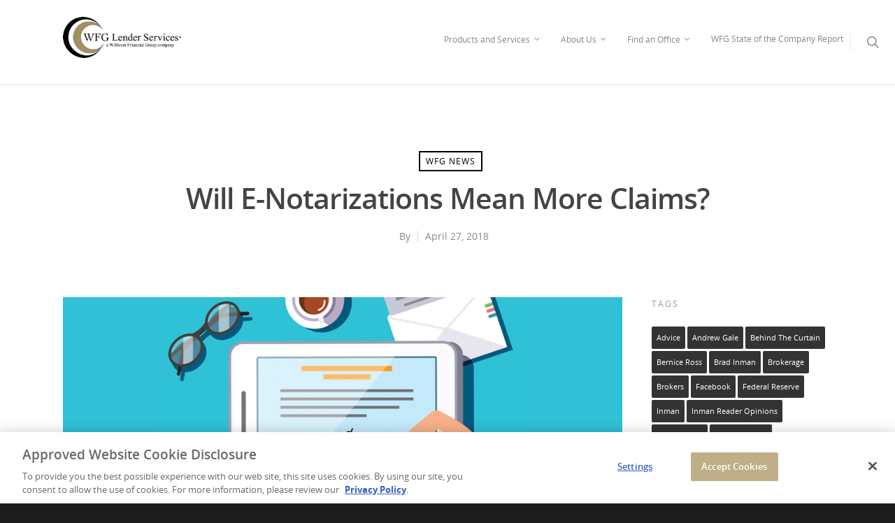

--- FILE ---
content_type: text/html; charset=utf-8
request_url: https://www.google.com/recaptcha/api2/anchor?ar=1&k=6LdGWxIqAAAAANgzpi_dIdc59yEnD71_4X3oIFWT&co=aHR0cHM6Ly93Zmdscy5jb206NDQz&hl=en&v=N67nZn4AqZkNcbeMu4prBgzg&size=invisible&anchor-ms=20000&execute-ms=30000&cb=ffevdxj44og5
body_size: 48549
content:
<!DOCTYPE HTML><html dir="ltr" lang="en"><head><meta http-equiv="Content-Type" content="text/html; charset=UTF-8">
<meta http-equiv="X-UA-Compatible" content="IE=edge">
<title>reCAPTCHA</title>
<style type="text/css">
/* cyrillic-ext */
@font-face {
  font-family: 'Roboto';
  font-style: normal;
  font-weight: 400;
  font-stretch: 100%;
  src: url(//fonts.gstatic.com/s/roboto/v48/KFO7CnqEu92Fr1ME7kSn66aGLdTylUAMa3GUBHMdazTgWw.woff2) format('woff2');
  unicode-range: U+0460-052F, U+1C80-1C8A, U+20B4, U+2DE0-2DFF, U+A640-A69F, U+FE2E-FE2F;
}
/* cyrillic */
@font-face {
  font-family: 'Roboto';
  font-style: normal;
  font-weight: 400;
  font-stretch: 100%;
  src: url(//fonts.gstatic.com/s/roboto/v48/KFO7CnqEu92Fr1ME7kSn66aGLdTylUAMa3iUBHMdazTgWw.woff2) format('woff2');
  unicode-range: U+0301, U+0400-045F, U+0490-0491, U+04B0-04B1, U+2116;
}
/* greek-ext */
@font-face {
  font-family: 'Roboto';
  font-style: normal;
  font-weight: 400;
  font-stretch: 100%;
  src: url(//fonts.gstatic.com/s/roboto/v48/KFO7CnqEu92Fr1ME7kSn66aGLdTylUAMa3CUBHMdazTgWw.woff2) format('woff2');
  unicode-range: U+1F00-1FFF;
}
/* greek */
@font-face {
  font-family: 'Roboto';
  font-style: normal;
  font-weight: 400;
  font-stretch: 100%;
  src: url(//fonts.gstatic.com/s/roboto/v48/KFO7CnqEu92Fr1ME7kSn66aGLdTylUAMa3-UBHMdazTgWw.woff2) format('woff2');
  unicode-range: U+0370-0377, U+037A-037F, U+0384-038A, U+038C, U+038E-03A1, U+03A3-03FF;
}
/* math */
@font-face {
  font-family: 'Roboto';
  font-style: normal;
  font-weight: 400;
  font-stretch: 100%;
  src: url(//fonts.gstatic.com/s/roboto/v48/KFO7CnqEu92Fr1ME7kSn66aGLdTylUAMawCUBHMdazTgWw.woff2) format('woff2');
  unicode-range: U+0302-0303, U+0305, U+0307-0308, U+0310, U+0312, U+0315, U+031A, U+0326-0327, U+032C, U+032F-0330, U+0332-0333, U+0338, U+033A, U+0346, U+034D, U+0391-03A1, U+03A3-03A9, U+03B1-03C9, U+03D1, U+03D5-03D6, U+03F0-03F1, U+03F4-03F5, U+2016-2017, U+2034-2038, U+203C, U+2040, U+2043, U+2047, U+2050, U+2057, U+205F, U+2070-2071, U+2074-208E, U+2090-209C, U+20D0-20DC, U+20E1, U+20E5-20EF, U+2100-2112, U+2114-2115, U+2117-2121, U+2123-214F, U+2190, U+2192, U+2194-21AE, U+21B0-21E5, U+21F1-21F2, U+21F4-2211, U+2213-2214, U+2216-22FF, U+2308-230B, U+2310, U+2319, U+231C-2321, U+2336-237A, U+237C, U+2395, U+239B-23B7, U+23D0, U+23DC-23E1, U+2474-2475, U+25AF, U+25B3, U+25B7, U+25BD, U+25C1, U+25CA, U+25CC, U+25FB, U+266D-266F, U+27C0-27FF, U+2900-2AFF, U+2B0E-2B11, U+2B30-2B4C, U+2BFE, U+3030, U+FF5B, U+FF5D, U+1D400-1D7FF, U+1EE00-1EEFF;
}
/* symbols */
@font-face {
  font-family: 'Roboto';
  font-style: normal;
  font-weight: 400;
  font-stretch: 100%;
  src: url(//fonts.gstatic.com/s/roboto/v48/KFO7CnqEu92Fr1ME7kSn66aGLdTylUAMaxKUBHMdazTgWw.woff2) format('woff2');
  unicode-range: U+0001-000C, U+000E-001F, U+007F-009F, U+20DD-20E0, U+20E2-20E4, U+2150-218F, U+2190, U+2192, U+2194-2199, U+21AF, U+21E6-21F0, U+21F3, U+2218-2219, U+2299, U+22C4-22C6, U+2300-243F, U+2440-244A, U+2460-24FF, U+25A0-27BF, U+2800-28FF, U+2921-2922, U+2981, U+29BF, U+29EB, U+2B00-2BFF, U+4DC0-4DFF, U+FFF9-FFFB, U+10140-1018E, U+10190-1019C, U+101A0, U+101D0-101FD, U+102E0-102FB, U+10E60-10E7E, U+1D2C0-1D2D3, U+1D2E0-1D37F, U+1F000-1F0FF, U+1F100-1F1AD, U+1F1E6-1F1FF, U+1F30D-1F30F, U+1F315, U+1F31C, U+1F31E, U+1F320-1F32C, U+1F336, U+1F378, U+1F37D, U+1F382, U+1F393-1F39F, U+1F3A7-1F3A8, U+1F3AC-1F3AF, U+1F3C2, U+1F3C4-1F3C6, U+1F3CA-1F3CE, U+1F3D4-1F3E0, U+1F3ED, U+1F3F1-1F3F3, U+1F3F5-1F3F7, U+1F408, U+1F415, U+1F41F, U+1F426, U+1F43F, U+1F441-1F442, U+1F444, U+1F446-1F449, U+1F44C-1F44E, U+1F453, U+1F46A, U+1F47D, U+1F4A3, U+1F4B0, U+1F4B3, U+1F4B9, U+1F4BB, U+1F4BF, U+1F4C8-1F4CB, U+1F4D6, U+1F4DA, U+1F4DF, U+1F4E3-1F4E6, U+1F4EA-1F4ED, U+1F4F7, U+1F4F9-1F4FB, U+1F4FD-1F4FE, U+1F503, U+1F507-1F50B, U+1F50D, U+1F512-1F513, U+1F53E-1F54A, U+1F54F-1F5FA, U+1F610, U+1F650-1F67F, U+1F687, U+1F68D, U+1F691, U+1F694, U+1F698, U+1F6AD, U+1F6B2, U+1F6B9-1F6BA, U+1F6BC, U+1F6C6-1F6CF, U+1F6D3-1F6D7, U+1F6E0-1F6EA, U+1F6F0-1F6F3, U+1F6F7-1F6FC, U+1F700-1F7FF, U+1F800-1F80B, U+1F810-1F847, U+1F850-1F859, U+1F860-1F887, U+1F890-1F8AD, U+1F8B0-1F8BB, U+1F8C0-1F8C1, U+1F900-1F90B, U+1F93B, U+1F946, U+1F984, U+1F996, U+1F9E9, U+1FA00-1FA6F, U+1FA70-1FA7C, U+1FA80-1FA89, U+1FA8F-1FAC6, U+1FACE-1FADC, U+1FADF-1FAE9, U+1FAF0-1FAF8, U+1FB00-1FBFF;
}
/* vietnamese */
@font-face {
  font-family: 'Roboto';
  font-style: normal;
  font-weight: 400;
  font-stretch: 100%;
  src: url(//fonts.gstatic.com/s/roboto/v48/KFO7CnqEu92Fr1ME7kSn66aGLdTylUAMa3OUBHMdazTgWw.woff2) format('woff2');
  unicode-range: U+0102-0103, U+0110-0111, U+0128-0129, U+0168-0169, U+01A0-01A1, U+01AF-01B0, U+0300-0301, U+0303-0304, U+0308-0309, U+0323, U+0329, U+1EA0-1EF9, U+20AB;
}
/* latin-ext */
@font-face {
  font-family: 'Roboto';
  font-style: normal;
  font-weight: 400;
  font-stretch: 100%;
  src: url(//fonts.gstatic.com/s/roboto/v48/KFO7CnqEu92Fr1ME7kSn66aGLdTylUAMa3KUBHMdazTgWw.woff2) format('woff2');
  unicode-range: U+0100-02BA, U+02BD-02C5, U+02C7-02CC, U+02CE-02D7, U+02DD-02FF, U+0304, U+0308, U+0329, U+1D00-1DBF, U+1E00-1E9F, U+1EF2-1EFF, U+2020, U+20A0-20AB, U+20AD-20C0, U+2113, U+2C60-2C7F, U+A720-A7FF;
}
/* latin */
@font-face {
  font-family: 'Roboto';
  font-style: normal;
  font-weight: 400;
  font-stretch: 100%;
  src: url(//fonts.gstatic.com/s/roboto/v48/KFO7CnqEu92Fr1ME7kSn66aGLdTylUAMa3yUBHMdazQ.woff2) format('woff2');
  unicode-range: U+0000-00FF, U+0131, U+0152-0153, U+02BB-02BC, U+02C6, U+02DA, U+02DC, U+0304, U+0308, U+0329, U+2000-206F, U+20AC, U+2122, U+2191, U+2193, U+2212, U+2215, U+FEFF, U+FFFD;
}
/* cyrillic-ext */
@font-face {
  font-family: 'Roboto';
  font-style: normal;
  font-weight: 500;
  font-stretch: 100%;
  src: url(//fonts.gstatic.com/s/roboto/v48/KFO7CnqEu92Fr1ME7kSn66aGLdTylUAMa3GUBHMdazTgWw.woff2) format('woff2');
  unicode-range: U+0460-052F, U+1C80-1C8A, U+20B4, U+2DE0-2DFF, U+A640-A69F, U+FE2E-FE2F;
}
/* cyrillic */
@font-face {
  font-family: 'Roboto';
  font-style: normal;
  font-weight: 500;
  font-stretch: 100%;
  src: url(//fonts.gstatic.com/s/roboto/v48/KFO7CnqEu92Fr1ME7kSn66aGLdTylUAMa3iUBHMdazTgWw.woff2) format('woff2');
  unicode-range: U+0301, U+0400-045F, U+0490-0491, U+04B0-04B1, U+2116;
}
/* greek-ext */
@font-face {
  font-family: 'Roboto';
  font-style: normal;
  font-weight: 500;
  font-stretch: 100%;
  src: url(//fonts.gstatic.com/s/roboto/v48/KFO7CnqEu92Fr1ME7kSn66aGLdTylUAMa3CUBHMdazTgWw.woff2) format('woff2');
  unicode-range: U+1F00-1FFF;
}
/* greek */
@font-face {
  font-family: 'Roboto';
  font-style: normal;
  font-weight: 500;
  font-stretch: 100%;
  src: url(//fonts.gstatic.com/s/roboto/v48/KFO7CnqEu92Fr1ME7kSn66aGLdTylUAMa3-UBHMdazTgWw.woff2) format('woff2');
  unicode-range: U+0370-0377, U+037A-037F, U+0384-038A, U+038C, U+038E-03A1, U+03A3-03FF;
}
/* math */
@font-face {
  font-family: 'Roboto';
  font-style: normal;
  font-weight: 500;
  font-stretch: 100%;
  src: url(//fonts.gstatic.com/s/roboto/v48/KFO7CnqEu92Fr1ME7kSn66aGLdTylUAMawCUBHMdazTgWw.woff2) format('woff2');
  unicode-range: U+0302-0303, U+0305, U+0307-0308, U+0310, U+0312, U+0315, U+031A, U+0326-0327, U+032C, U+032F-0330, U+0332-0333, U+0338, U+033A, U+0346, U+034D, U+0391-03A1, U+03A3-03A9, U+03B1-03C9, U+03D1, U+03D5-03D6, U+03F0-03F1, U+03F4-03F5, U+2016-2017, U+2034-2038, U+203C, U+2040, U+2043, U+2047, U+2050, U+2057, U+205F, U+2070-2071, U+2074-208E, U+2090-209C, U+20D0-20DC, U+20E1, U+20E5-20EF, U+2100-2112, U+2114-2115, U+2117-2121, U+2123-214F, U+2190, U+2192, U+2194-21AE, U+21B0-21E5, U+21F1-21F2, U+21F4-2211, U+2213-2214, U+2216-22FF, U+2308-230B, U+2310, U+2319, U+231C-2321, U+2336-237A, U+237C, U+2395, U+239B-23B7, U+23D0, U+23DC-23E1, U+2474-2475, U+25AF, U+25B3, U+25B7, U+25BD, U+25C1, U+25CA, U+25CC, U+25FB, U+266D-266F, U+27C0-27FF, U+2900-2AFF, U+2B0E-2B11, U+2B30-2B4C, U+2BFE, U+3030, U+FF5B, U+FF5D, U+1D400-1D7FF, U+1EE00-1EEFF;
}
/* symbols */
@font-face {
  font-family: 'Roboto';
  font-style: normal;
  font-weight: 500;
  font-stretch: 100%;
  src: url(//fonts.gstatic.com/s/roboto/v48/KFO7CnqEu92Fr1ME7kSn66aGLdTylUAMaxKUBHMdazTgWw.woff2) format('woff2');
  unicode-range: U+0001-000C, U+000E-001F, U+007F-009F, U+20DD-20E0, U+20E2-20E4, U+2150-218F, U+2190, U+2192, U+2194-2199, U+21AF, U+21E6-21F0, U+21F3, U+2218-2219, U+2299, U+22C4-22C6, U+2300-243F, U+2440-244A, U+2460-24FF, U+25A0-27BF, U+2800-28FF, U+2921-2922, U+2981, U+29BF, U+29EB, U+2B00-2BFF, U+4DC0-4DFF, U+FFF9-FFFB, U+10140-1018E, U+10190-1019C, U+101A0, U+101D0-101FD, U+102E0-102FB, U+10E60-10E7E, U+1D2C0-1D2D3, U+1D2E0-1D37F, U+1F000-1F0FF, U+1F100-1F1AD, U+1F1E6-1F1FF, U+1F30D-1F30F, U+1F315, U+1F31C, U+1F31E, U+1F320-1F32C, U+1F336, U+1F378, U+1F37D, U+1F382, U+1F393-1F39F, U+1F3A7-1F3A8, U+1F3AC-1F3AF, U+1F3C2, U+1F3C4-1F3C6, U+1F3CA-1F3CE, U+1F3D4-1F3E0, U+1F3ED, U+1F3F1-1F3F3, U+1F3F5-1F3F7, U+1F408, U+1F415, U+1F41F, U+1F426, U+1F43F, U+1F441-1F442, U+1F444, U+1F446-1F449, U+1F44C-1F44E, U+1F453, U+1F46A, U+1F47D, U+1F4A3, U+1F4B0, U+1F4B3, U+1F4B9, U+1F4BB, U+1F4BF, U+1F4C8-1F4CB, U+1F4D6, U+1F4DA, U+1F4DF, U+1F4E3-1F4E6, U+1F4EA-1F4ED, U+1F4F7, U+1F4F9-1F4FB, U+1F4FD-1F4FE, U+1F503, U+1F507-1F50B, U+1F50D, U+1F512-1F513, U+1F53E-1F54A, U+1F54F-1F5FA, U+1F610, U+1F650-1F67F, U+1F687, U+1F68D, U+1F691, U+1F694, U+1F698, U+1F6AD, U+1F6B2, U+1F6B9-1F6BA, U+1F6BC, U+1F6C6-1F6CF, U+1F6D3-1F6D7, U+1F6E0-1F6EA, U+1F6F0-1F6F3, U+1F6F7-1F6FC, U+1F700-1F7FF, U+1F800-1F80B, U+1F810-1F847, U+1F850-1F859, U+1F860-1F887, U+1F890-1F8AD, U+1F8B0-1F8BB, U+1F8C0-1F8C1, U+1F900-1F90B, U+1F93B, U+1F946, U+1F984, U+1F996, U+1F9E9, U+1FA00-1FA6F, U+1FA70-1FA7C, U+1FA80-1FA89, U+1FA8F-1FAC6, U+1FACE-1FADC, U+1FADF-1FAE9, U+1FAF0-1FAF8, U+1FB00-1FBFF;
}
/* vietnamese */
@font-face {
  font-family: 'Roboto';
  font-style: normal;
  font-weight: 500;
  font-stretch: 100%;
  src: url(//fonts.gstatic.com/s/roboto/v48/KFO7CnqEu92Fr1ME7kSn66aGLdTylUAMa3OUBHMdazTgWw.woff2) format('woff2');
  unicode-range: U+0102-0103, U+0110-0111, U+0128-0129, U+0168-0169, U+01A0-01A1, U+01AF-01B0, U+0300-0301, U+0303-0304, U+0308-0309, U+0323, U+0329, U+1EA0-1EF9, U+20AB;
}
/* latin-ext */
@font-face {
  font-family: 'Roboto';
  font-style: normal;
  font-weight: 500;
  font-stretch: 100%;
  src: url(//fonts.gstatic.com/s/roboto/v48/KFO7CnqEu92Fr1ME7kSn66aGLdTylUAMa3KUBHMdazTgWw.woff2) format('woff2');
  unicode-range: U+0100-02BA, U+02BD-02C5, U+02C7-02CC, U+02CE-02D7, U+02DD-02FF, U+0304, U+0308, U+0329, U+1D00-1DBF, U+1E00-1E9F, U+1EF2-1EFF, U+2020, U+20A0-20AB, U+20AD-20C0, U+2113, U+2C60-2C7F, U+A720-A7FF;
}
/* latin */
@font-face {
  font-family: 'Roboto';
  font-style: normal;
  font-weight: 500;
  font-stretch: 100%;
  src: url(//fonts.gstatic.com/s/roboto/v48/KFO7CnqEu92Fr1ME7kSn66aGLdTylUAMa3yUBHMdazQ.woff2) format('woff2');
  unicode-range: U+0000-00FF, U+0131, U+0152-0153, U+02BB-02BC, U+02C6, U+02DA, U+02DC, U+0304, U+0308, U+0329, U+2000-206F, U+20AC, U+2122, U+2191, U+2193, U+2212, U+2215, U+FEFF, U+FFFD;
}
/* cyrillic-ext */
@font-face {
  font-family: 'Roboto';
  font-style: normal;
  font-weight: 900;
  font-stretch: 100%;
  src: url(//fonts.gstatic.com/s/roboto/v48/KFO7CnqEu92Fr1ME7kSn66aGLdTylUAMa3GUBHMdazTgWw.woff2) format('woff2');
  unicode-range: U+0460-052F, U+1C80-1C8A, U+20B4, U+2DE0-2DFF, U+A640-A69F, U+FE2E-FE2F;
}
/* cyrillic */
@font-face {
  font-family: 'Roboto';
  font-style: normal;
  font-weight: 900;
  font-stretch: 100%;
  src: url(//fonts.gstatic.com/s/roboto/v48/KFO7CnqEu92Fr1ME7kSn66aGLdTylUAMa3iUBHMdazTgWw.woff2) format('woff2');
  unicode-range: U+0301, U+0400-045F, U+0490-0491, U+04B0-04B1, U+2116;
}
/* greek-ext */
@font-face {
  font-family: 'Roboto';
  font-style: normal;
  font-weight: 900;
  font-stretch: 100%;
  src: url(//fonts.gstatic.com/s/roboto/v48/KFO7CnqEu92Fr1ME7kSn66aGLdTylUAMa3CUBHMdazTgWw.woff2) format('woff2');
  unicode-range: U+1F00-1FFF;
}
/* greek */
@font-face {
  font-family: 'Roboto';
  font-style: normal;
  font-weight: 900;
  font-stretch: 100%;
  src: url(//fonts.gstatic.com/s/roboto/v48/KFO7CnqEu92Fr1ME7kSn66aGLdTylUAMa3-UBHMdazTgWw.woff2) format('woff2');
  unicode-range: U+0370-0377, U+037A-037F, U+0384-038A, U+038C, U+038E-03A1, U+03A3-03FF;
}
/* math */
@font-face {
  font-family: 'Roboto';
  font-style: normal;
  font-weight: 900;
  font-stretch: 100%;
  src: url(//fonts.gstatic.com/s/roboto/v48/KFO7CnqEu92Fr1ME7kSn66aGLdTylUAMawCUBHMdazTgWw.woff2) format('woff2');
  unicode-range: U+0302-0303, U+0305, U+0307-0308, U+0310, U+0312, U+0315, U+031A, U+0326-0327, U+032C, U+032F-0330, U+0332-0333, U+0338, U+033A, U+0346, U+034D, U+0391-03A1, U+03A3-03A9, U+03B1-03C9, U+03D1, U+03D5-03D6, U+03F0-03F1, U+03F4-03F5, U+2016-2017, U+2034-2038, U+203C, U+2040, U+2043, U+2047, U+2050, U+2057, U+205F, U+2070-2071, U+2074-208E, U+2090-209C, U+20D0-20DC, U+20E1, U+20E5-20EF, U+2100-2112, U+2114-2115, U+2117-2121, U+2123-214F, U+2190, U+2192, U+2194-21AE, U+21B0-21E5, U+21F1-21F2, U+21F4-2211, U+2213-2214, U+2216-22FF, U+2308-230B, U+2310, U+2319, U+231C-2321, U+2336-237A, U+237C, U+2395, U+239B-23B7, U+23D0, U+23DC-23E1, U+2474-2475, U+25AF, U+25B3, U+25B7, U+25BD, U+25C1, U+25CA, U+25CC, U+25FB, U+266D-266F, U+27C0-27FF, U+2900-2AFF, U+2B0E-2B11, U+2B30-2B4C, U+2BFE, U+3030, U+FF5B, U+FF5D, U+1D400-1D7FF, U+1EE00-1EEFF;
}
/* symbols */
@font-face {
  font-family: 'Roboto';
  font-style: normal;
  font-weight: 900;
  font-stretch: 100%;
  src: url(//fonts.gstatic.com/s/roboto/v48/KFO7CnqEu92Fr1ME7kSn66aGLdTylUAMaxKUBHMdazTgWw.woff2) format('woff2');
  unicode-range: U+0001-000C, U+000E-001F, U+007F-009F, U+20DD-20E0, U+20E2-20E4, U+2150-218F, U+2190, U+2192, U+2194-2199, U+21AF, U+21E6-21F0, U+21F3, U+2218-2219, U+2299, U+22C4-22C6, U+2300-243F, U+2440-244A, U+2460-24FF, U+25A0-27BF, U+2800-28FF, U+2921-2922, U+2981, U+29BF, U+29EB, U+2B00-2BFF, U+4DC0-4DFF, U+FFF9-FFFB, U+10140-1018E, U+10190-1019C, U+101A0, U+101D0-101FD, U+102E0-102FB, U+10E60-10E7E, U+1D2C0-1D2D3, U+1D2E0-1D37F, U+1F000-1F0FF, U+1F100-1F1AD, U+1F1E6-1F1FF, U+1F30D-1F30F, U+1F315, U+1F31C, U+1F31E, U+1F320-1F32C, U+1F336, U+1F378, U+1F37D, U+1F382, U+1F393-1F39F, U+1F3A7-1F3A8, U+1F3AC-1F3AF, U+1F3C2, U+1F3C4-1F3C6, U+1F3CA-1F3CE, U+1F3D4-1F3E0, U+1F3ED, U+1F3F1-1F3F3, U+1F3F5-1F3F7, U+1F408, U+1F415, U+1F41F, U+1F426, U+1F43F, U+1F441-1F442, U+1F444, U+1F446-1F449, U+1F44C-1F44E, U+1F453, U+1F46A, U+1F47D, U+1F4A3, U+1F4B0, U+1F4B3, U+1F4B9, U+1F4BB, U+1F4BF, U+1F4C8-1F4CB, U+1F4D6, U+1F4DA, U+1F4DF, U+1F4E3-1F4E6, U+1F4EA-1F4ED, U+1F4F7, U+1F4F9-1F4FB, U+1F4FD-1F4FE, U+1F503, U+1F507-1F50B, U+1F50D, U+1F512-1F513, U+1F53E-1F54A, U+1F54F-1F5FA, U+1F610, U+1F650-1F67F, U+1F687, U+1F68D, U+1F691, U+1F694, U+1F698, U+1F6AD, U+1F6B2, U+1F6B9-1F6BA, U+1F6BC, U+1F6C6-1F6CF, U+1F6D3-1F6D7, U+1F6E0-1F6EA, U+1F6F0-1F6F3, U+1F6F7-1F6FC, U+1F700-1F7FF, U+1F800-1F80B, U+1F810-1F847, U+1F850-1F859, U+1F860-1F887, U+1F890-1F8AD, U+1F8B0-1F8BB, U+1F8C0-1F8C1, U+1F900-1F90B, U+1F93B, U+1F946, U+1F984, U+1F996, U+1F9E9, U+1FA00-1FA6F, U+1FA70-1FA7C, U+1FA80-1FA89, U+1FA8F-1FAC6, U+1FACE-1FADC, U+1FADF-1FAE9, U+1FAF0-1FAF8, U+1FB00-1FBFF;
}
/* vietnamese */
@font-face {
  font-family: 'Roboto';
  font-style: normal;
  font-weight: 900;
  font-stretch: 100%;
  src: url(//fonts.gstatic.com/s/roboto/v48/KFO7CnqEu92Fr1ME7kSn66aGLdTylUAMa3OUBHMdazTgWw.woff2) format('woff2');
  unicode-range: U+0102-0103, U+0110-0111, U+0128-0129, U+0168-0169, U+01A0-01A1, U+01AF-01B0, U+0300-0301, U+0303-0304, U+0308-0309, U+0323, U+0329, U+1EA0-1EF9, U+20AB;
}
/* latin-ext */
@font-face {
  font-family: 'Roboto';
  font-style: normal;
  font-weight: 900;
  font-stretch: 100%;
  src: url(//fonts.gstatic.com/s/roboto/v48/KFO7CnqEu92Fr1ME7kSn66aGLdTylUAMa3KUBHMdazTgWw.woff2) format('woff2');
  unicode-range: U+0100-02BA, U+02BD-02C5, U+02C7-02CC, U+02CE-02D7, U+02DD-02FF, U+0304, U+0308, U+0329, U+1D00-1DBF, U+1E00-1E9F, U+1EF2-1EFF, U+2020, U+20A0-20AB, U+20AD-20C0, U+2113, U+2C60-2C7F, U+A720-A7FF;
}
/* latin */
@font-face {
  font-family: 'Roboto';
  font-style: normal;
  font-weight: 900;
  font-stretch: 100%;
  src: url(//fonts.gstatic.com/s/roboto/v48/KFO7CnqEu92Fr1ME7kSn66aGLdTylUAMa3yUBHMdazQ.woff2) format('woff2');
  unicode-range: U+0000-00FF, U+0131, U+0152-0153, U+02BB-02BC, U+02C6, U+02DA, U+02DC, U+0304, U+0308, U+0329, U+2000-206F, U+20AC, U+2122, U+2191, U+2193, U+2212, U+2215, U+FEFF, U+FFFD;
}

</style>
<link rel="stylesheet" type="text/css" href="https://www.gstatic.com/recaptcha/releases/N67nZn4AqZkNcbeMu4prBgzg/styles__ltr.css">
<script nonce="X4tNHtnURy4WiZyuJNYp5w" type="text/javascript">window['__recaptcha_api'] = 'https://www.google.com/recaptcha/api2/';</script>
<script type="text/javascript" src="https://www.gstatic.com/recaptcha/releases/N67nZn4AqZkNcbeMu4prBgzg/recaptcha__en.js" nonce="X4tNHtnURy4WiZyuJNYp5w">
      
    </script></head>
<body><div id="rc-anchor-alert" class="rc-anchor-alert"></div>
<input type="hidden" id="recaptcha-token" value="[base64]">
<script type="text/javascript" nonce="X4tNHtnURy4WiZyuJNYp5w">
      recaptcha.anchor.Main.init("[\x22ainput\x22,[\x22bgdata\x22,\x22\x22,\[base64]/[base64]/[base64]/[base64]/[base64]/UltsKytdPUU6KEU8MjA0OD9SW2wrK109RT4+NnwxOTI6KChFJjY0NTEyKT09NTUyOTYmJk0rMTxjLmxlbmd0aCYmKGMuY2hhckNvZGVBdChNKzEpJjY0NTEyKT09NTYzMjA/[base64]/[base64]/[base64]/[base64]/[base64]/[base64]/[base64]\x22,\[base64]\\u003d\x22,\x22wqwmwrk8w7JARsO5JjZICn8ww7zDvw/DiMO+BgcGSmkww6fCvk17XV5BD3LDiVjCrT0ydGo2wrbDi1/CmSxPWEgUWFMGBMK9w6YLYQPCk8K+wrEnwrwIRMOPO8KHChJ2KMO4woxTwqlOw5DCqMO5XsOELUbDh8O5D8KFwqHCoxhtw4bDv0fCtynCscOJw7XDt8ODwooDw7E9AR8HwoEbUBtpwp7DlMOKPMK2w6/[base64]/[base64]/w4xOw6bCrx7Ch1cnwp4fw5ZvEcKZdsO/[base64]/NsKPw5bCisKOwqDCkw4VM8KucHxPw5pAwr5QwrYgw7pww4/DgE4qMcOmwqJWw4hCJWUnwo/DqDbDo8K/wr7Cmj7DicO9w6/[base64]/Cs8KRBMKdwop/[base64]/DmwFYZSTDmMOiwrZ7NcO5woDDq3rDgsOsejjCoXdfwqHDvcKZw7sMwpY2GsKzLjhyfsKCwoE/OsO5dsOWwozCmsODw43DkSpOHcKhTMKlDgnCrkMfwrE/wr4zdsOvwpDCqSzCk0hqYMK8TcKGwow1EFgGJgocZcKswrfCuBHDisKCwrjCqhUoJAAaQTlTw50Gw5/[base64]/Sl7DrMKDw6fDgcKqT8OtwpljdTrCtHzCg8KJS8OqwqLDtcKawp/[base64]/DiMO1YFU1eMKbw7TDgHvDpULDucK2wq/DoMOdw4kWwoxUBXrCpwPChzHCohHDnVrClcKCFcK9SsOKw6rDqmYVV3/CosOPwpN+w7pDSRTCvxARPgkdw6s9RD9nw5V9wr/DhsOYw5RXZsKPwrQfAkNVJWLDs8KCMMOiVMOlAj5owqoGIsKSRUd1wqYQw5AYw6vDpsKEwpIicyPDksKPw4nDnxhQDEgGb8KLHGjDvsKfw594fcKRSHAXF8O9UcOBwoIPMkkfbcO7TlrDswLCq8Kkw43Cu8OoUsObwrQ2w7/DgsKxEgnCocKIX8ODZhR5e8OdJEPCgxY6w7fDixPDuFfCnhjDsDnDmkkWwo7DghrDuMOoEwU9EMKTwoZlw7ALw5HDrjIfw41NBMKNfw7Cl8K+O8OXRkvClB3DjiM5MzImKcOEGcOkw5gyw5F1IcOJwqDCl2M5MH7DrcKawqR/GsOgMlLDnsOVwpDCvcKcwpFswqlFaVJrLF/CqyzCskTDjl/CtcKDScOVbMOSLVjDgMOLfAbDilp8emXDk8KsEsOnwp0gEF0NWcOnVcKbwpI2SsKjw7fDslgNNyXCijN+woQ1wqXConjDpglKw4JSwqjCvHbCiMKMF8KvwrHCjgduwr/[base64]/[base64]/DjsK7dFgKX8OzBzPCrMOkTsOswrPDhsKLVwzDrcKPGwzCn8KLw7fCnsKswoYHbMOawoYNOUHCrTfCtFvChsOjX8KUD8OcZlZ3wq3DiQNfwqbChAVjUMOnw7YSD2sxwqvDksOnI8KRKQtXakvDjsKqw7R/w4XDnk7CoEXCvivDnmx8woDDksOvw5EOJ8O2wrHDnMKLw48KccKIwqrCisK8dcOsa8OVw7xaKhxGwovDkBjDlcOzAsO+w4EPwowPH8O5Q8OGwoMVw7kARCTDjRsrw6vCkzwKw7seNyDCnMK2w5TCukfCswtrf8K+fizCvMOYwpTCrsOnw5/CimcGMcKaw5osNCHDg8OMwoIPaEtyw6TDjsObMcO0w4tFSCfCt8KgwoQmwrUQRcKSw6fCvMOVwrvDj8K4eXHCoiVWNl/DrXN+cRUme8OLw4slTsKvUsKOZMOOw55YQsKVwr0oJcKUbcKKfFgnw5XCtMK1acOjaT8ecMODZsOswrHCtjgbewtsw4l9wrTCtcK2w7ELJ8OoOcKEw4wZw5zCrMOSwqE6TMO6fsKFKyLCuMKNw5A/w6twPG4gRcKVwoBnw5orw4hQfMK/wqx1wqhJKcOkOsO6w68CwpvCjUXCl8ORw73DocOuNDoXdMOVRw/Cr8Owwop/wqHCrMOPDcK5w5DCuMOvw7ovH8KQwpUpHA3DhCwVf8Kzw5LDuMOqw5ZoeH7Dpi3DhMONRWPDmRtcf8KhLUzDqsOcZ8O8HMKvwqhdD8Ogw5/Cp8OgwrLDrS1xKQjDswMYw75yw4NZQMK6wp7CtsKpw74Ow7fCuiUYw73Cg8Kgw6jDs24PwqhMwphVE8Kmw4nCo3/CrFzChsOJTMKaw5vDncKmCMOkw7LDn8O7woMMw6xBS3/DncK7TT1KwrbDjMO6wq3DjMOxwqJ5wo3Dt8OgwpAxw6PCuMOXwrHCnMOHUB9YURHDuMOhOMK4ZnPDsC8Ua0DCiwM1w7/CiDTDksOQwpQ+w7s5Rhk9ZcKYw5EzIX9/woLCnRonw7vDqMORdBtzwok5w5PDocOnGMO6wrbCilkYw6PDsMOBD2/CosOnw6/CpRpZPRJWw71wEsK4TSLCpAjDtsK4asKqWsOnwrrDqRbCs8O2RsKjwr/DtcKkKMOhwr9Nw6jCkilTK8OywqMWOHXCmEnDrcKTw7bDusOVw6tPwpLCr118EsOiw6ZLwo55w656w5/CvMKCN8Kowp/Ds8OneTs3CS7Ds1ZVK8KGwqoTWUwbO2jDl17DrMKzw4A2G8Kzw58+TsOqw5DDocK/[base64]/CsiYZdSnClygHesKVw5jDnmdHOMOfNWwcEcK2LC1Rw5rCq8KzUTDDv8OBw5LDnEoEw5PDpMOhw7VIw4LDl8KEZsOhCAItw4/CnxnCm1Ykw77DjBomwpXCoMKCSU9FBcOqLUhRa0vCucKqRcKcw67Dm8OZaA4Yw5oyWsK+d8OVEMO8FMOuC8OQwo/DtsOCUV3Cpz0bw6jCqsKLRcKBw6ZSw4zDscO4PB5RTMOWw7vCmMOTVAwjUcO0wr8kwpXDm0/[base64]/w43DrMOuwqZgwq3DqXUkO8KSaCNIOcKbcH5bw4sSwq8iF8OMe8OyL8K5X8OtIsKKwosiU3fDgsOOw7AQb8KxwpR0w5LCiV/CocOVw5TClcKGw5HDnsOpw6MYwo9NeMOxwp9USxLDpsOxFsKjwoszwpDDtnXCj8KXw4jDlGbChcOXbDESw7TDhzUJX2JYT0sXazoGw4LDh1B0HMK9W8KYIwUxU8K0w7zDv0lqczLCjRpmXHo1V27Do2TDnRPChh3Co8K4C8OTf8KyEsKrNsOPTWwJDht3YcK/FX0+w7HCkcOuQMKOwqV1wqsJw7TDrsOQwq8cwrnDi2DCu8OQJ8Kmwrx9GC5POTfCliUBJTLDkQDCpUspwqk3w4vCgxQeVsKIOsO/ccKHw4DDrnZyF2PCrsOFwp4cw5QMwrvCocKewpNpVXYqccKaQMKLw6Jbw7pbw7IRQsOww7hTw614w5o5w5/[base64]/DgMKLwottwq/[base64]/w75TwqPDpsK/[base64]/Dr2PDmkpgSQLCsAwNfMKNaMKzA8OTL8OzZMKMF1TCvsO+YsO9w6XDg8Ohe8KPw7JEPl/ChU3DpCDCisOkw7VULVfCrxrCgkNSwpFxw7VRw4sBanELwoxuLMOrwokAwrJIEQLCmsO8w5HCmMOkwrIyOAnDmCRrA8OMXsKqw4wVw6/Ds8ODH8KDwpTDiXDDvD/CmmTCghDDoMKCAlPDkzRKY0nDg8O1w73DtsO/wqDDg8O/wozDojF/ShoXwpXDvx9BSVQgK2gOXMOWw7HCgBETwrPDjjBnwrpSS8KLPsKrwqrCp8KnBgbDusK2EXcywqzDvMOBcT9Gw6pab8OuwrjCrsOwwrUawo8lw6zCl8KNEcOlAGw+EcOpwr8EwozCucO7V8OZwrbCq1/DuMOoEcKHEMKbwqxUwp/Du2tKw7bDrsKRw5/DiG7DtcO8RsKMXXdGOW4mYUM+wpZ+ZMOQBcOow57DvsOaw5vDpSzDqMKdDW3CgALCucOAwpVcFCICwqB7w5Bhwo3Cv8OSw6LDpsKWfcOqU3ocwq4NwrlRwq4Mw7HDgMKFbBzCrcKLVmbCiT7DmwXDmMOEwr/[base64]/Cr8Oyw5YaZMKYZXrDmcOXD0LCjCMlUcOWR3jCszInBsO2OcOKdcKhdW46GzgCw7jDn34xwpc1DsOCw5PDl8ONw4RBw75Jw5zCu8OlDsODw5ovQB7Dp8O9DsOzwpdWw7oew5PCqMOEwpsNwrzDi8K2w49Iw4/Dg8KfwpHCrsK9w5lRAm3DkcOYKsKgwqDChnhswrbDq3R6w6kmw5E6ccKWw7w0w5pIw53CqCF4wo7CpcO/a13CnA4UFjNXw4NzKsO/[base64]/JVDDsVlrbMOHwrDDn05bYgxla31McsO6wopjcjpcDEhJw7cLw78PwphcF8Khw4M0EcOGwpIGwqDDgMO7EHwBJ0HDuCdcw5nCn8KJN0cxwqRtc8O0w4vCpQfDsDoyw7xREsO/O8KwCwTDmAjDkcOOwrnDjcKiXBF6VGxVw7o6w6cDw4XCucODY2zCmcKfw5V/[base64]/CpcO9DcK2HSgkw4PDjFzDoWoBw6bCicOtBMO1VcOTwobDqcOeeG9na2DCi8OjRC7Dj8KnSsKfCsKlEDvCgFZTwrTDshnCl3HDujc8wqbDksKUwo/[base64]/w5sNw6saE8OcdS8yw4MnDcKVY8OpUSHCrG5lWsOFaWfCshVMOMKmMcOMw41VUMObD8O6dsOrwp4AFixNcmDCrRfCiC3CryBjFV3DiMOowp3DoMOCbk7ChxbCq8Oyw4rCrhLDpcOdw7Z/W1jDhVwxb0LCsMKvfGR+w57CgsKlXmEyT8KyEXXCgsKQeELCqcKFw5R3cVR3S8KRH8KPSkpwdUjCg3bCmB1Kw47Dr8KPwq9dTgHCnAhfGsKOw5/CnDPCvkjDmsKJa8Kkw6o+EMK3FVl5w4NnCMOkAz1sw67Cokxpbzp1w7HDuW4vwowmw4YZel8VQ8Khw7VQw65sScOww4MeNMKYCcK9MifCv8O3TzZhw5HCqMOIZwkgNjHDt8OjwqlqNjx/w74KwrLDjMKDTMO/wqEbw5HDj1XDq8KywpzCo8OZdMOGeMOfw47DgsOnZsKhbMKkwoTDvj/DvDjClxFNCwHCusO9wr/[base64]/Ex3CkHvDt14JbQXCtMOBw43DmT8ZfWIRO8KCw6QqwrMdw67DqG8WEQHClRfDqcKQXirDj8OswqMiw6APwpcTwoRCUMK+V21YQsOgwoHCm1E2w4/DhsOTwrlhU8KWfMOIw5tQwrzCjwrCrMK3w5PCm8Ouwop6w5HCt8KJYQJ1w7DCgMKTw5Bsc8OTVQlCw54BTlrDjsKIw6x5UsOcWAx9w5nDulhMfl16JcO1wpjDhUBMw40+e8KVAsOLwpTCh23CiSjCvMOPVcOuaBXCpsKywr/CihUOwpB5w7UCMsK0wrNnT0nCtFI+djNJaMKrwpPCtylGeXYywpLChMKgUsOwwoDDj3PDtXfCqsOswq4bW2R/w4t7NsKsP8KBw7XCs1RpWsKUwrthV8OKwpfDpSnDh3vCikonI8Kpw4sVwpNDwp90cVjCh8OpV31wKMKfUz03wqEINH/CjsK0wpE6acONwq06woXDhcKFw5k2w6fDtwfCi8Opwp0iw43DkcKJwr9MwqACUcKQIMOFMT5Mwp/DksOiw6bDnV/DnR9ywr/Dln0hDcOaG1tvw58cw4N6EhXDrHZ/w6gYwp/Cq8KLwpTCuy9xMcKcw7rCo8KONcOZMcO7w4gYwr3ChMOkXMOXRcONbsKFfBzCpBVsw5LCpcK1w6TDrCbChsKuwqUyUWrDuk4sw4RdYATCj33Dg8KlUhpjCMKPbMK9w4zDrFBjwq/ClzbDil/DnsKewpg9LG/CtMKrdR5YwoICwogDw5vCoMKDdSRuwonCrcK8w7wyR2DDgsObw7vCt2Vrw6TDocKwJRpNZ8OLC8O0woPDumrDlMOewrXCucOZXMOUa8KjAsOkwpzCq23DhjdGwpnCjkdLPxFJwrwqR1U/[base64]/[base64]/Ct8KsJSPDjMKww5vCsjXCkiYbw7LDolwYwoJEPDfCicKpw4bDiWfCo3jCv8KDwoJGw6oaw4MywpwqwoHDsgkyC8OrbMOWw6LCvy1Mw6ViwrAuL8O6wpbClzPCmsKuK8O8YcKEwpjDkkrDiwNzwpzCvMO+w5QawrtOw7DCtcOPQB7Dgld9IErCqB/DhBLCux9jDDnCmsK1BBNIworCqGfCoMO0WMKBEkcoe8OBWsOJw43Cvm3DlsKFNMKqwqDCvMKHw5gbL1DDtsKBw4d9w7/[base64]/wrXDnCwhw7NKZMOTXwlaCRXCgcOATDvCiMOHwqJFwrd7w5DCgcOew7huVsOew6AEWTzDn8Krwrc4woM7aMOzwpFHDcKXwp/[base64]/Dowh/[base64]/CksKjfzHDlw9EesKhAMOuwpdvw5bCj8OTWU05QcOddcOkW8Kyw5AWwr7Cp8OtBMK4PsOlw6ptWhlPw5M8wp9EZSRPMFzCt8OkS0jDiMKewrnDohjDpsKJwqDDmDAnfjIow6vDs8ODNGMbwqJePhx/DiLCjFE6wq/CtsKpLnggHl5Sw4vCizXCqy3CpcKlw5XDvSBKw7pvw4AoMMOjw5XDryNmwqQKJ2l/w64nLsOxFwLDpgMcw5Afw7/CoFdkMSN/[base64]/RR4twrkwwq7CghA/w6BXw4M8woMkw7odw60FwqQSw7PDghLClztbw7TDmGVhDQI0Q2Ahwr1NMw0jZWvCnsO5w7DDiUDDrEbDgDzCq080B1NaV8Otw4jDhRBDTMOSw5BGwqjDjsKAw64EwqIfA8O8ScOpFjHCtcOFw5FIBcKiw6ZIwqTDnSbDksO8DjzCl25xUAnCrsO/ZMKDw7oKw4TDocKFw4/Cv8KIQMOHwoJ4w5DCvD3Cq8O1wqXDrsK2wpQxwopxb1dfwpc6O8OYO8OawqsUw77Cp8KJw5IVEWjCscOcw6XCul/DssKnGcOlw5TDjcOyw6jChMKqw77CngkbOF8KAMOqXwXDpCjCoH4EQHtlU8OAwobDrcK4Z8KQw60/FsK+OcKBwqILwqITZcKnw6slwqzChAsHcXNLwr/Cnn7Dm8KhPHrCgsKEwrwQwo/CilzDiDgjwpVUIMK+wpIawr4mBlTClsKew5MowonDsj/DmSxWRW/DlsOVdA8Kwpt5wp8wbirDsz7DpcKOwr89w7nDh3INw4AAwrluY1HCusKCwpgmwocdwopJw7F2w5Jnw6tEXwYnwqPCuBjDq8KhwojDu1UCOcKmw5jDp8KlK0g4TjzDjMK/OjTDo8OXVMOpworCiQ96QcKZwpQmHMOMwoJDUcKhIsK3ZGdYwoXDjsOIwqvCpHUBwoRAwrPCvSHDqcKaR2Ayw5Rzw6kVMRvDk8K0VhHCl2gTw4Vyw5ghY8OMCDFKw4LCg8KIFMKcwpZFw7Z6LD8HIWnDj1MsWcOxXxfChcOQasKif245FcO0JsKdw4/[base64]/w5fDncKbwoxCw5PCjcOAwovDksKZOw7DiUvCrU/[base64]/DrQHDgAdSwod0MHNPcSFfEALCscKPWcOwBMKAw7zDoC/CvXjDg8OFwobDnl9Lw4jDn8K7w4QdF8KwQ8OJwo7ClBHChg/[base64]/CvgvDsk0sI3FQw6oTwoHDhBluHsOoN8KFw7ZMYSxRwpszTVLDvAfDusORw5jDr8KSwo8wwotSw75JdsOgwrhzw7fDqsKQw5wAw5XCoMKaVsOgL8OiHcOINhwNwokzw4pUPMOHwpwITCfDhsKTesK6fxfCmcOMwq/DlwbCncKFw7hXwrYxwp4yw7rCo3YLGsKoLGVCI8Ojw6RSMUUOwoHDgUzCj2Bpw6zChhfDs0/Co1Zaw7oIwofDtWdJAmfDlkvCtcOzw7Ntw5duHcK4w6TDm2HDs8OxwqBDw4vDr8Ojw7LCuAbDncKpwrswE8OyYA/[base64]/[base64]/Dk8Kzw4BGKBsQw5XDucKCZ8OlwofDkMOXw755wrQwHhtFAiDDgMK4KF/[base64]/wr9WMcKiTMKjwrbDn8K0w4hKw5fDjBfCrcKEwoEiXyRMHyYJwpDCm8KMaMOOesKkNSjCmn/Cg8Kgw50hwp8uDsO0ZDVgw5bCi8KySnlEdnzCjMKVFknDhk1Oe8O5HMKCeSgtwpnDrMOewrfDpwcMccOWw7TCqsKfw4kNw4tLw4Fzwo7DjcOIBcODEMOzw7M4wpA1U8K9LzMLw6/CtDMuwqDCqykuwojDt1DCuRNPwq3CncO7wqYKIBPDoMKVwrkdCcKEU8O5w6xXMMOPM1QTZXPDu8OOZMOfP8O8GAxZScOqMMKBHW9nNB3DpcOkw5xoHsOHXUwREnZVw5/Co8O2dmrDnSrDlwfDtA3Ch8KFwogZLMORwrrCtTrCmsOvSCjDtlEASx1NUcKvVsKXcgHDjypzw7QEKArDq8K+w7rCjcKmCwQdw4TDqW5kdQXCnsKjwpjCr8OMw6DDhsKrw7HCgsOwwrl2MHfCjcKZaGAyLcK7w6wDw63Dn8OMw4rDpU/Dr8KhwrPCucKxwrYAY8KmEHDDlMKKf8KsXMOew4vDvxpNwqt/[base64]/Cr8KKPMOBwqrDpsKlwrQ2T8KGcTlYw6bCu8OowrfCtFsIPjkNAMKdKX/CkcKnXCHDtcKWw4/Do8Kaw6jDs8OeVcOew6vDucOCTcKDXMK2wqElIHXCv0FhasKCw6DDqMK8d8O/[base64]/[base64]/Dgwl4X2XDjTDCvHp/VW1jwq7DmHbDssO7CRfClMK6fMK5D8KhSUvDlMKnwpzDmcKAESDCqE3DtnE4w6jCj8Kow57CtMKRwqNaQyvCocKSw6lqLcOAw5nCkijDmsOlw4fDiVRwFMOQwrEVJ8KewqLCiGVPNlnDmFgew6TChcKyw6MPQjnCiw9hwqfCpk0CYmLDqGN1Y8O/wqIhIcOadDZRw7HCr8KPwqbDk8K7w6LDgW7CisOHwrbCuBHDmsORw5PDncKiw4VpSz/DoMKIwqLDkMOleUwYH0LDucO7w7gib8OCT8O2w5pxWcKawoRSw4bCq8O/w4rDuMKQwpDDh1PDoD/Cj3zCncOnXsKPTMOETMOfwq/[base64]/CtX5Ow788w53CosO8HXzDrMO5cUXCssK3wr3Ct8Orw5PCiMKGXsOkcFvDtsKbDcOgwoY4bDfDr8OCwq0xdsOqwo/DuzIpSMK9ScKiwpHDscKOES3DsMKEDMKfw77DizfCnxfDlMOLExlGwr7Dt8OLQywmw4Zhw6sBTcOhwo5Xb8KEwqfDkx3CvyIFDsKaw6fCpQtJw4HCgHxWw4lawrMCw5YNcVrDizDCt3/DtsOpT8O2F8KDw6HClMKWwrEuwqvCscK2DsOPw41hw4B0ZSgTLjgFwprCnsOdRlrDp8KWc8KGMcKuPWHCkcOPwpTDhG4SUX7DvcK+ecKPwq8+cm3Dsh9iw4LDsSbCrFfDoMO4d8OeQmzDkwLCgzDDtsKcw7vCo8OswrvCrgUdwo/CqsKxe8OHw5N1dsK1IsKXw61CGcKLw7w5f8KKwq/DjgdVPEXCp8O0RmhKw61NwoHCpcKnDcOKwr5Zw6fDjMOGAWpaOsKVAsK7wp7CkV/Du8KTw5DCn8KsIcKDwrHDhMOpSijCo8OkNsOMwocINB4HXMO7w5BndsOowqPDo3LDj8KoGQLDri3CvcKaIcK/wqXDpMKGw7ZHw5MWw60rw78NwrDDrWxlw5TDrMOaaW1xw4cywo1+w688w40YJ8KdwrbCoAZ/GMKKO8OKw47DicK3AAzCv1rCnMOEAcOec1bCpcOnwo7Dn8O2eFXDkWkVwqE5w6XCon5jwro+ZxvDk8OFIMOxwoLClRgmwqQ/Bz/ClTTClD4ZbMOANkPDlAfDhhPDp8O7csK8d2fDlsOLARIGb8KBL0/[base64]/DpD/Cok/Dp3XDkl3CvcOCw7LCpsKowoZ9w73DkHHDkMOlEAhxwqAYwoPDuMK3wrrCocO6w5Z/wp3DkMO8C1DDpjzCjGlbTMOAdsO8QD9nAgbDs30nw75jw7fCpxUEwqE0wohiACPCrcK3wrvCgcKTVcK9AMOkNH3DglHChGPDpMKMDFjChsKWDR9ewp7CoUjCvcKyw5nDrB/[base64]/[base64]/Du8OGw5fDvCLDm8O3JQbDr8K5KMKCVMK8w7zCqRXCpsOJw4HCqVvCm8ORw5zDlMOXw59lw44EZsObSy3CsMK7wp/CvmLCpsOfw67DsiEvJcOhw6jDtizCqX3CkcKLDU/DvzfCkMOOHmjCmEM4AsKzwqLDvic2WQzCq8K2w5oXdVc0wqHDuBXDl2RfJ1ssw6XCrgkgYm4ZASvCvVBbw6bDiXrCpB/Dm8KVwofDhkscwq1zbMO1wpLDgMKTwoPDvG9Rw7V4w7/CnMKZW0xBwozDvMOew5zCmyTCrsOjJxpSwopRaQ07w6nDhQscw6xUw7A7QcKdUWskwqp6KcOGw7gnFcKswoLDmcOhwo5Qw7zCtcOOWMK4w5vDocOQH8O8S8OUw7BPwoXDixUWCljCpDADPTjCicKcwrXDgsOww5vCrsKcwrTDvFc/w6rCmMKBw5XCoWJLF8OQJS82A2bDsQjDmR3DssKwVcO1O0URDsOKw5RRVcOTNsOqwrcbGMKowoXDjcKBwo4mW1Itcng4wqbCkSkEN8ObXnXClcKbYl7Dt3LCuMOmwqZ8w7HDtcOhw7YgKMKOwroMwoDCvjnCrsO1wopIbMOVfUHDpMOpfF5Nw6NwHDPDl8KUw6/DmsO/[base64]/CiBDChiVFYmzCtkglTsKew7rDrMKawqDCp8OyAcKsWinDgMOhw70Ew4Y7N8O/UMKbFcKkwroYAypETcKqSsOzwrXCtkBkAGjDksOtNEdudMKJVcKfCk11MMKZwqh/w6VMDGfCgnEvwpjDkBh2Yh5pw6nDrMKlwrMWJHPDpcK+wocCUU95w7YMw4dfFcKMLQ7CssOXwonCtyAkTMOiwqElw4o/UcKUccOQwpU7I2g4RsOhwq/[base64]/[base64]/DusOzwqI2e1vDty3DkAIJYHR2wp17FsO1w7DDssKTwoDCpMOgw7DCmMKCN8K+w4IVdcKjDFM6QUbCvcOlw7U+wqAkwqAhbcOAwo3DlClkwq8+aVtNwrBTwpdCBMKbSMOtw4HDj8Ohw7tSw6LCrMOZwpjDicODYhnDvS/[base64]/CusOAKXzCqwfDnVLCkDJsaCjDthZ6XgowwroNw6s6Vw3DoMOPw7bDtsK0CyFww6h2IMKuwp4xwpZQX8KCw4bCmEMiw4tdwo7DpgNFw6tbwpXDhyHDl37CkMOdw5DCn8KbMcKpwqnDk0J6wrY6wrN4wpNSf8OEw5pLLmZZITzDpV7Cn8OKw7rCmjzDgMOPGC3DssKsw5/[base64]/CoMKMwrgzNsOZwqTDpMKPw6h5YWZCLMOMw4R+w7NjJSwgSW/Co8KmJy7DmsOFw5oFLSXDjsK2wqbCm2PDig/DrMKGWEvDlQMNaUPDpsOmwpnCp8KEScO5OWxewrV3w6HCo8Okw4/DuzcPJXF8By5Kw4Zqwosww5QpXMKhwqBcwpIowrPCicObHsK4ABRhQWHDn8Oyw41JI8KMwrlwYcK1wqF9FMObDcO/dsO3BcOiwq/DgTnDlMKYfmFsQ8Kcw4UtwrnCnxNEb8OSw6ckYjbCqRwLBhwKTTjDvMKWw4LCoiXCjcK/w6g3w74owqUDPMOXwrACw4Ivw6bDl2VbJMKow603w5Yswq3DsmEyc1bCv8OtSwM3w4vCssO4wqbClmvDicKAaWs5ZxAJwoQKw4HDhk7CqFlawp5UTnzCo8KadcO2UcKkwqLDgcK2wo7CgRrDq2AUwqbDvcKywqJFScKGKUTCi8O/VRrDmStJw6h6wporCy/CgnE4w47CqMKrwr0Xw5I4wqnCgWVsA8K2wrEkw4F8wrYhbCDCsxvDvB0RwqTCjsO3w4XDuXcIwq42BA3DpkjDu8KGXsOswobDkzPCpMOJwokvw6EkwpxgUmPCgkZwMMO/woRfUxDDlsOlwoM4w5F/C8OpTsO+JDNuw7V9w7dow7FUw6xww48jwoTDg8KTHsOWRcKFwpdzesO+acK3wr8iwpXCncOpwoXDtGjCqMO+PgAhLcKswpnCgMKCL8Oow6LDjAcQw69Ww51DwofDp1rCmcOGdMOTY8KDcsOfJ8OrEcK8w5PCqmjCvsK5w4HCvg3Cmk/CpXXCviXDvMOCwqtdE8OsHsKQJcOFw65Dw6ZPwrlTw4gtw7IHwoEpBncfP8KSwppMw4fCi1FtLwA1wrLDu0oJwrYjw7wIw6bCsMOWw4jDjB1hw5NMBsKPDcOQd8KAWMK6YRLChy9XVgUPwr3CisOBJMO9BhXClMKIacOwwrFQwqPDsSzCmsOowp/CtTPCr8KVwqfCj3vDl2nCqMOJw5/[base64]/Dm8KSRcKBHg/DnsORw4HCmlMWwr0gNXcZwrPDnm7CnMKWw4pAwpJxDWPCkMOGZMO8ei82H8O0w6zCjH3DsAzCtMKeVcKIw6clw67CpDsqw5tZwqzCusOVbCYcw79OQ8KoJcK7Mylaw7PCtcOqPmhlw4PDu04xw79JLsKhwqYewoRSw7gzDMKnw6U/w7gVcFVAN8O5wpocw4LDjnQDbljDugJDwoXDhMOqw7UGwrXCqFpxWsOiUcOGTlM0wqISw5PDkcKyOsOowpciw4EFd8Kfw70say9MJMKsPsKSw4zDi8OnK8OXXkLDmXRnRjw3RmZbwp7Cg8OYD8KpFcO1w5bDqRnCnF/Ckx9/[base64]/NEwZD8Oqw7E6w7bDqsOTwojDhMKOwoHCjMK5F1zDhXY/wq1sw7jDhMKZbDXCly0Iwoghw53Dt8Oow4fCmEEbwo7ClgkNwoR3BXjDj8Krw4XCrcOlDyVrbG1BwobChsOgHnLDpQRfw47CiGwTwonCs8KkQ0PChgDDsXrCjj/[base64]/wrnDh8O2wrBBTMKgQsOOwolALGsCVcKWw4ESwoN0TmwYGWkOOcK8wo5FXzVVCyjCqcOmBcOEwpjCiVvCv8KuGx/Crw7Dk3pjeMKyw4Mvw4XDvMKQw5lzwr1Kw6oUSGAFcDgFGHXDrcKgaMKMSA8rDsO+woAaQcO3wp9HacKMGHhIwowWVcOGwpHDusOqQxZiwpdkw7fCoSzCqcKxwp5BDDzCpMKXw6jCsjFEecKQwojDsm/[base64]/w7nCnsK0wrPCksOmw7bCjsOjC8O6w6DDp2VGPUjCtsKlw4LDs8OZEyECPcK6SxxDwqYew6/[base64]/TMK5cw3DlxjCn8OKwrduw4dEwqbCiErCkgQeTGgyEMOtw43Ci8Ozwr5tWBg6w68BexXDhzBCflE1w6F6w6UYE8KmGsKCAlzCk8KdNsOQJMKRPUbDuVsyA0cyw6RhwoweG2INFXUNw6PCvMO3NMONw4jDlsONb8KpwrbCsjkAZMO+wrEKwq0sUXDDk1/[base64]/CnRnCpMOgJE7CvSEKwpPCjTYmHFnCoyQlMMOLbl7Cv3Eyw7bCqsKrwocbTlnCk39PPMKmS8KvwrrDmizChFvDjcKieMKuw47Ch8OLw4t7Xy/DicK5FcKZw5oCIsOHw6xhwpbClcKRKcKhw5QHw64ZQMOWaG3CpsOxwpNFw5HCpcKtw5LDnsO2EhPDh8KJPDfCllDCtWjCmcKjw7JxOsOuVGB3KxZFOk4ww4XCpC4Fw4/DlVvDqsK4wqMUw5LCu1w6CyDDvGAVFkPDhh0pw7YDBXfClcObwrXDsRR4w7Jow67Cg8OdwoXCjyDDscOTwoY5w6TCrsOoZ8KFdhUlw6gKNsKwUcKERipgccKhwp/Ctg7DvVpJw5JILcKDw43DjsOSw7lmZ8Oow5fCiE/CkHcSYGscw4J+M2DDqsKNw6VWLBptUnxawrRkw7NHD8KUTB9rw6ELw6FJATHDg8O+wphkw6PDgFwrW8OpfFtLHMO+w5nDjsO/OcKRKcOdQMK8w5lRC1BywotXLU3CuBjCocKRw5M6w5kawrY4BkjCi8O+bAQkw4nDkcKiwr91wqfDrsOawopeNxF/w70Pw5zCrcOhUcOOwqpSaMKzw7h4ecOHw4FCIzPCn2XCiCHCncKiTsO2w7/Dlwt4w4sOwokxwpZxw55Cw55EwqgHwq/[base64]/w6fCr8ObY23ClXXDucOhAsOhccO0dMKDUsKrw5TDjsOxw5NlfGfClwvCjcOECMKmwqPCvsOeNQo8Q8OIwrdeNyEfwox5KhPCnMOpFcOAwoEeKsOwwr8Jw4vCicOJw7jDo8O+w6PCl8KOYGrCnQ0Zw7TDtErCv1fCksKcPMKTw4VSPMO1w61fasKcw7pdJSMXw4Z/w7DCqsO9w63CrcOrZDkHa8OCwqXClnXCjcOJbMKDwpLDscORw7/[base64]/Dh8Krw7/DnQBbwqAGw6LDkELCmGXCjcOMwo7Cqy9pYMKZwqTCuCDCnCw1w45cwp3DksOmEwt8w4Yhwo7Cr8OIw7lgcGzDq8OhX8O/[base64]/DlkV/w4NYHGo3UGQPwr43wpPCm3JNJsKZw5ZMccKhw6TCk8O1wrjDqj9PwqQJw64Ow6gwbzrDgSA9LsK0w5bDrAjDghdNDEfChcOXEMOFw4nDrS/CtVFuw5sWwofCti/Dth/Cs8OIFMOYwrYYPV7Cn8ODSsKiTsKpAsOaeMOSTMK7w7PCpARFw4F5I0Mtw54Mw4E+NwB5WsKDNMOgw6PDvsKxfHLCr2tRcjXDoxrCmkfCu8KjOcOOf3/DsTgdR8KRwp/DpcKPw5wvDAVOwpsFYgnCiW5Mw49Xw6hmwofCs3vDjcO8wr3DkBnDg3VAwq/[base64]/[base64]/w7/DhMO2w5IwdMOVw6TCmwhJHMKGwrrCnEPClMKUdSBlUcOkAcKtw71kAsK3wqQsYlQ+wrEDwrQ+w6fCpQzDssOdGHI6w48zw4QHwooxw6BEfMKEZMKkc8OzwqUMw60BwpLDlHxEwqNVw6rCkg7DnzMZWEhmw5VdbcKSwpjChcK5wpbDpMKKw7gKwqNtw4hTwpE5w4/DkQDCncKSDcKJaWh4asKvwotRH8OAN0B2c8ONSSfDlgotwrlUE8K4JnzDogvDs8KjQsORw4vDumnDrRbDkB9yAsOww5fCiBlaSETCncKuKsKVw7Iuw60jw6TCncKAM1sYAzguN8KMaMOfJsO3acOjUyg/EzNpwpsrJMKff8KnS8OmwonDt8K1w7tuwofClg0YwplnwobCiMK+XsOTFB89woDDpTsDfxJxRFEOw799N8OMw4fDpGTDkX3Cvhg+AsOFPcKvw5HDksKxBw/Dv8KIGFXDjsOTPMOjSiMXG8KJwozDi8OowpDDvXXDi8OOTsOUw6zDqcOqUcKgPcO1w7MUEzADw4bDhQLCrsOjXxXDi0zCnTk4w5vDqzZ/O8KEwpLDsGDCrQl8w7wRwqnCuUjCuBnDg1PDjsKRFMOZwpJNbMOUKFbDpsO+w5rDtGsYP8KTwp/DvVfDjXViJMOEd3TDjMOKeS7CkCLDn8K5IcO9woxVDyDCkxDDuSx6wpTDkkHDtcOrwq0SMQlwRARrKQIVH8Olw4kvfGjDlcKWw6zDicONw4nDr2TDv8KKw6TDjsOfw68mZHHCvUMCw43CgMKNUcK/w7zDsCLDm3xfw5FSwqhIYsK+wo/CjcOUFhBvYC3CnGxTwrHCoMK5w7l8YlTDiUo5w4N9WcORwqPClHRDw75wWMOswrcLwocIbiNOw5QqLBwiFj3ClcOgw402w47CmFlsG8OgScKQwqZXLibChiQsw6ItB8OHwqFZPG/DkcOdwrkCfHQ5wpfChk1zJyUfwqRsCcO6XcKWJCFQaMOMehHCnVPDvAoAI1N5a8OIw63Cs1ppw6MGMkk2wqVEbFvCu1XCmcOPNVhaa8OVOsOBwoY3w7bCucKpJ0trw5nCpHgtwoIlCMOxdQgiQFB5XMKPw4fDvcObwrnCiMKgw6dwwpoYYErDvMKRQRPCiTxrwqV/[base64]/Dp10WwrPDnXHCvCJPTcKsWcOzw7NSw5TDnsOtY8KjFH0udMOHw4LDnMOmw4zDmcKcw4/CmcOCJMKcVj/DlRPDrsOjwqnDpMOjw4zCjsKhNcOSw7t5aG1nDl7DiMOjasKTwpRXwqU3w5/Dr8ONw6IQwq/Dl8KrXcOKw4Z0w7U8DcO1UB7CuFTCkH5Nw7LCs8K5EXnCqlELEH/Cm8KUScO4wpdYw6vDpcO9OwhxIsOcCxViVcORZVfDlBlAw7fChnhqwrvCtBvCtj4VwqMGwqXDoMOjwo7ClAwmXcKa\x22],null,[\x22conf\x22,null,\x226LdGWxIqAAAAANgzpi_dIdc59yEnD71_4X3oIFWT\x22,0,null,null,null,1,[21,125,63,73,95,87,41,43,42,83,102,105,109,121],[7059694,339],0,null,null,null,null,0,null,0,null,700,1,null,0,\[base64]/76lBhmnigkZhAoZnOKMAhmv8xEZ\x22,0,0,null,null,1,null,0,0,null,null,null,0],\x22https://wfgls.com:443\x22,null,[3,1,1],null,null,null,1,3600,[\x22https://www.google.com/intl/en/policies/privacy/\x22,\x22https://www.google.com/intl/en/policies/terms/\x22],\x22URRVLJDdGxeaWMKx6fQi0Z5PhpZALmQpAn9Kf6sgptk\\u003d\x22,1,0,null,1,1769830966184,0,0,[80,85,31,207,139],null,[222],\x22RC-ZRJwDILRaZ1Nkg\x22,null,null,null,null,null,\x220dAFcWeA7CSAe80LUDBzeCeoNaxkcv63nsFkrA8PY9Zy7y0O0SAgZkHy2wfvdJMz9ungGn04ouPN_pav4HvX-1Wbanqs1WpxMWsw\x22,1769913766243]");
    </script></body></html>

--- FILE ---
content_type: text/css
request_url: https://wfgls.com/wp-content/plugins/inman-news/css/inman-imgs.css?ver=1
body_size: 61
content:
.post-widget-image a img.wp-post-image{
    max-width:60px;
}